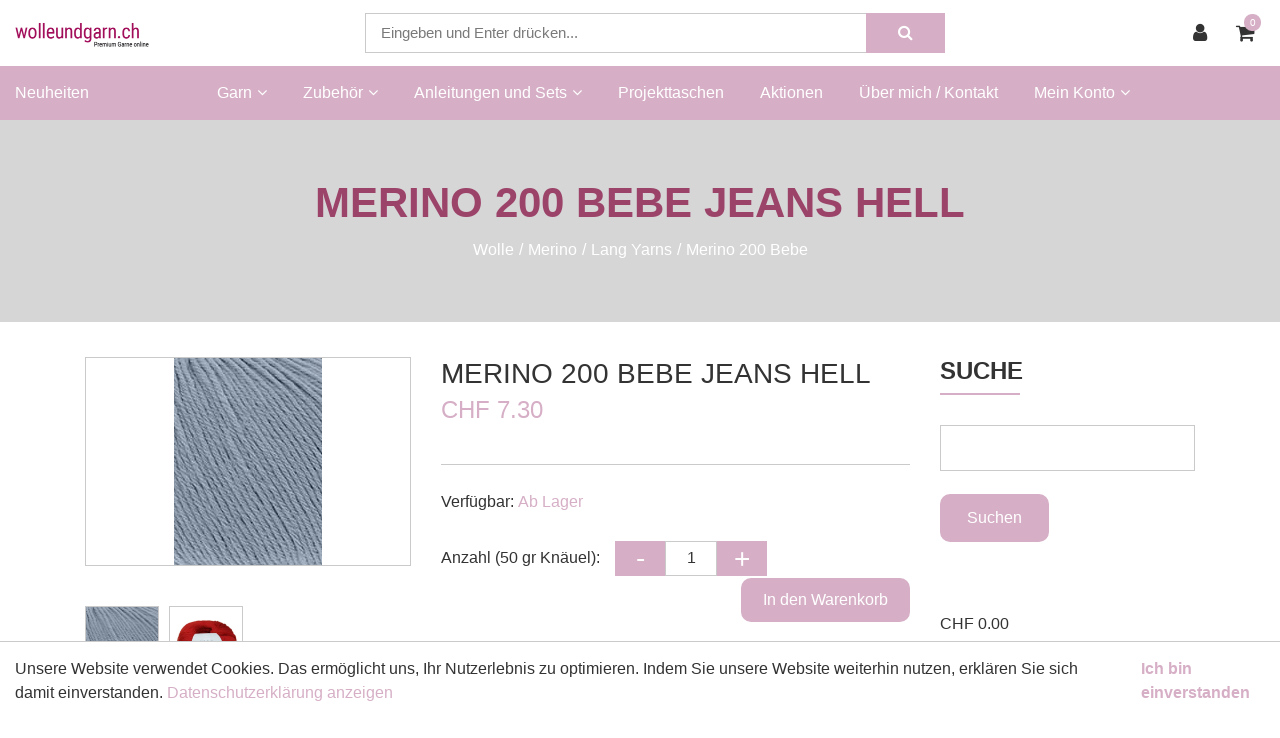

--- FILE ---
content_type: text/html; charset=utf-8
request_url: https://www.wolleundgarn.ch/wolle-kaufen/merino/lang-yarns/merino-200-bebe/merino-200-bebe-jeans-hell
body_size: 9949
content:
<!DOCTYPE html>
<html class="" lang="de">
    <head>
        <title>wolleundgarn.ch MERINO 200 BEBE JEANS HELL</title>
        <meta http-equiv="Content-Type" content="text/html; charset=utf-8" />
        <meta name="format-detection" content="telephone=no"/>

            <meta name="generator" content="Rent-a-Shop (www.rent-a-shop.ch)" />
            <meta name="description" content="Merino 200 Bebe: Feinste Merinowolle, mulesingfrei, grosse Farbauswahl - jetzt bequem online bestellen" />
            <meta name="viewport" content="width=device-width, initial-scale=1" />
            <link rel="canonical" href="https://www.wolleundgarn.ch/wolle-kaufen/merino/lang-yarns/merino-200-bebe/merino-200-bebe-jeans-hell" />



                <script src="/v260115160453/metades.web.core/js/metades/service.ajax.js"></script>
                <script defer src="/v260115160546/ras.managed-templates/magnolia/Assets/js/custom.js"></script>
                <script defer src="/v260115160453/metades.web.core/FileSystem/js/general-functions.js"></script>
                <script defer src="/v260115160453/metades.web.core/js/metades/metades.web.core.js"></script>
                <script defer src="/v260115160453/metades.web.core/js/toastmessage/toastmessage.js"></script>
                <script defer src="/v260115160546/ras.managed-templates/magnolia/js/magnolia.js"></script>
                <script defer src="/v260115160453/metades.web.core/FileSystem/js/cookieconsent.js"></script>
                <script defer src="/v260115160513/metades.sitemaker.core/js/msw-search.js"></script>
                <script defer src="/v260115160546/ras.managed-templates/magnolia/Assets/js/tiny-slider.min.js"></script>
                <script defer src="/v260115160546/ras.managed-templates/magnolia/Assets/js/Drift.min.js"></script>
                <script defer src="/v260115160513/metades.sitemaker.core/Client/dist/sitemaker-shared.js"></script>
                <script defer src="/v260115160513/metades.sitemaker.core/Client/dist/cms-frontend.js"></script>
                <script defer src="/v260115160530/metades.shop/Client/dist/shop-frontend.js"></script>

         
            <link href="/v260115160546/ras.managed-templates/magnolia/Assets/css/bootstrap.min.css" rel="stylesheet" type="text/css" media="all" />
            <link href="/v260115160546/ras.managed-templates/magnolia/Assets/css/style.css" rel="stylesheet" type="text/css" media="all" />
            <link href="/v260115160453/metades.web.core/Data/Forms/FormStyles.css" rel="stylesheet" type="text/css" media="all" />
            <link href="/v260115160546/ras.managed-templates/magnolia/Assets/css/tiny-slider.min.css" rel="stylesheet" type="text/css" media="all" />
            <link href="/v260115160546/ras.managed-templates/magnolia/Assets/css/drift-basic.min.css" rel="stylesheet" type="text/css" media="all" />

            <style>
                :root {--inner-background-color: #ffffff; --default-font-color: #333333; --default-font-size: 16px; --default-line-height: 1.5; --default-h1-font-size: 263%; --default-h2-font-size: 150%; --default-h3-font-size: 150%; --default-h4-font-size: 125%; --default-h5-font-size: 113%; --primary: #d6afc6; --primary-hover: #c0392b; --secondary: #34495e; --secondary-hover: #2c3e50; --border-color: #cacaca; --header-icon-color: #333333; --breadcrumb-background: #d6d6d6; --breadcrumb-padding: 60px; --breadcrumb-title-color: #9c436a; --breadcrumb-link-color: #FFFFFF; --footer-font-color: #FFFFFF; --preheader-font-color: #FFFFFF; --preheader-font-size: 100%; --default-link-color: var(--primary); --default-link-hover-color: var(--primary-hover); --breadcrumb-link-hover-color: var(--primary); --footer-background-color: var(--secondary); }

            </style>
        
            <script>
                //<![CDATA[ 
                mwc_service_meta_appid = "a3933eef-a349-4c85-b0ff-5748b6b199d7"
                //]]>
            </script>
            <script>
                //<![CDATA[ 
                mwc_service_meta_appsubpath = ""
                //]]>
            </script>

            <script>
                document.addEventListener("DOMContentLoaded", function () {
mwcClientCode.Execute("Metades.Sitemaker.CMS.ICmsPageContext", "EnterPage",  [ "edff0872-66d8-4ba3-a31a-ec082dc504a9" ] );                });
            </script>

<meta property="og:type" content="product">
<meta property="og:title" content="MERINO 200 BEBE JEANS HELL">
<meta property="og:url" content="https://www.wolleundgarn.ch/wolle-kaufen/merino/lang-yarns/merino-200-bebe/merino-200-bebe-jeans-hell">
<meta property="og:description" content="">
<meta property="og:image" content="https://www.wolleundgarn.ch/files/v211206120730/shop/71_0333_C.jpg">
<meta property="product:price:amount" content="7.30"><meta property="product:price:currency" content="CHF"><meta name="google-site-verification" content="eqEc2rNnBtk0zJshz97cIiE9j_t4t5Ucw0Ec5pxbnQM" /><link rel="icon" type="image/png" href="/files/v251103134447/upload/Bildschirmfoto 2025-11-03 um 13.43.38.png.crop-res-16x16.png" sizes="16x16"><link rel="icon" type="image/png" href="/files/v251103134447/upload/Bildschirmfoto 2025-11-03 um 13.43.38.png.crop-res-32x32.png" sizes="32x32"><link rel="icon" type="image/png" href="/files/v251103134447/upload/Bildschirmfoto 2025-11-03 um 13.43.38.png.crop-res-96x96.png" sizes="96x96"><link rel="icon" type="image/png" href="/files/v251103134447/upload/Bildschirmfoto 2025-11-03 um 13.43.38.png.crop-res-192x192.png" sizes="192x192"><link rel="apple-touch-icon" sizes="180x180" href="/files/v251103134447/upload/Bildschirmfoto 2025-11-03 um 13.43.38.png.crop-res-180x180.png"><link rel="icon" href="data:;base64,iVBORw0KGgo=">
                <script type="text/javascript">
                    document.addEventListener("DOMContentLoaded", function() {
                        CookieConsentShow('','Unsere Website verwendet Cookies. Das erm&#246;glicht uns, Ihr Nutzerlebnis zu optimieren. Indem Sie unsere Website weiterhin nutzen, erkl&#228;ren Sie sich damit einverstanden.','/datenschutz','Datenschutzerklärung anzeigen','Ich bin einverstanden');
                    });
                </script>    </head>

    <body class="page-frame tpl">
        




<a href="javascript:JumpToContent();" class="jump_to_content">Zum Inhalt springen</a>





<header class="msw-header theme-3 header-3">
    <div class="header-top bg-white">
        <div class="container-fluid">
            <div class="row align-items-center">
                <div class="col-lg-3 col-sm-3">
                    <div class="header-logo">
                            <a href="/"><img src="/files/v191118171403/upload/logo-neu-noje-2.png.res-340x110.png" width="340" height="83" alt="Logo" /></a>
                    </div>
                </div>
                <div class="col-lg-3 col-sm-9 order-lg-last">
                    <ul class="header-options">
                            <li class="header-user">
                                <a href="javascript:RemoveHeaderBoxes();ShowUserHeaderBox();" aria-label="Kundenbereich">
                                    <div class="user-icon">
                                        <i class="fa fa-user" title="Kundenbereich"></i>
                                    </div>
                                </a>
                                



<div class="user-box d-none">
    <i class="closer">&times;</i>
    <div class="user-info">
        <div id="rpc-9a4accc6-69d4-42c7-b853-9c0f6329abbf">


<div class="module-frame mauth mauth-login">
<form action="/wolle-kaufen/merino/lang-yarns/merino-200-bebe/merino-200-bebe-jeans-hell" method="post" enctype="multipart/form-data">





    <div class="jowiefu">
        E-Mail: <input type="text" name="email" value="" autocomplete="off" />
        <input type="hidden" name="B4ABB189-1EF6-4181-920C-8C45BF1CC279" value="spam-filter-active" />
    </div>

    <table class="mwc-tableform">
                <tr class="val-login Username">
                        <td class="title-cell " data-title="Benutzername">Benutzername</td>
                    <td class="value-cell " colspan="1">
                            <div class="value-cell-item value-without-language">
                                


<input type="text" class="text " name="login.Username" value="" style=" " />
                            </div>

                    </td>
                </tr>
                <tr class="val-login Password">
                        <td class="title-cell " data-title="Passwort">Passwort</td>
                    <td class="value-cell " colspan="1">
                            <div class="value-cell-item value-without-language">
                                


    <input type="password" class="text " name="login.Password" value="" style=" " autocomplete="new-password" />

                            </div>

                    </td>
                </tr>
                <tr class="val-login Autologin">
                        <td class="title-cell " data-title=""></td>
                    <td class="value-cell " colspan="1">
                            <div class="value-cell-item value-without-language">
                                



<div class="checkbox-frame">
    <input type="checkbox" id="idhd3jd" class="checkbox " name="login.Autologin" value="True" style=""  /> <label for="idhd3jd">Angemeldet bleiben</label>
</div>
                            </div>

                    </td>
                </tr>
                <tr>
                    <td colspan="2" class="section-info-cell">
<a href="javascript:;" onClick="rpcCall(&quot;rpc-9a4accc6-69d4-42c7-b853-9c0f6329abbf&quot;, &quot;/wolle-kaufen/merino/lang-yarns/merino-200-bebe/merino-200-bebe-jeans-hell/42fe22c8-0889-4f35-95ca-af2b79556754/head-user/head-login/reset&quot;, {&quot;X-MWC-ModuleRpcSource&quot;:&quot;/wolle-kaufen/merino/lang-yarns/merino-200-bebe/merino-200-bebe-jeans-hell/42fe22c8-0889-4f35-95ca-af2b79556754/head-user/head-login/login&quot;,&quot;X-MWC-ContainerElementId&quot;:&quot;rpc-9a4accc6-69d4-42c7-b853-9c0f6329abbf&quot;});" class="" title="">Ich habe mein Passwort vergessen.</a>
                    </td>
                </tr>


    </table>        <div class="mwc-form-submit">
<input type="hidden" name="actionurl::ac80d2c9-5a5d-4e7c-a9f8-4aaf85f4efe7" value="/wolle-kaufen/merino/lang-yarns/merino-200-bebe/merino-200-bebe-jeans-hell/42fe22c8-0889-4f35-95ca-af2b79556754/head-user/head-login/submitlogin?RedirectUrl=/wolle-kaufen/merino/lang-yarns/merino-200-bebe/merino-200-bebe-jeans-hell" /><input type="submit" name="action::ac80d2c9-5a5d-4e7c-a9f8-4aaf85f4efe7" value="Anmelden" onclick="rpcSubmit(&quot;rpc-9a4accc6-69d4-42c7-b853-9c0f6329abbf&quot;, &quot;/wolle-kaufen/merino/lang-yarns/merino-200-bebe/merino-200-bebe-jeans-hell/42fe22c8-0889-4f35-95ca-af2b79556754/head-user/head-login/submitlogin?RedirectUrl=/wolle-kaufen/merino/lang-yarns/merino-200-bebe/merino-200-bebe-jeans-hell&quot;, &quot;&quot;, {&quot;X-MWC-ModuleRpcSource&quot;:&quot;/wolle-kaufen/merino/lang-yarns/merino-200-bebe/merino-200-bebe-jeans-hell/42fe22c8-0889-4f35-95ca-af2b79556754/head-user/head-login/login&quot;,&quot;X-MWC-ContainerElementId&quot;:&quot;rpc-9a4accc6-69d4-42c7-b853-9c0f6329abbf&quot;}, this);return false;" class="button " />        </div>
</form></div></div>
    </div>

        <div class="mt-3 pt-3 border-top">
            Noch kein Konto?<br>
            <button class="mt-2 button btn-primary" onclick="window.location.href='/mein-konto/daten/5fbee871-fe2d-4c71-9777-0a8f8173ecdf/register'">Registrieren</button>
        </div>
</div>
                            </li>
                            <li class="header-cart">
                                <a href="javascript:RemoveHeaderBoxes();LoadInContainer('/wolle-kaufen/merino/lang-yarns/merino-200-bebe/merino-200-bebe-jeans-hell/42fe22c8-0889-4f35-95ca-af2b79556754/head-basket', 'header .header-options .header-cart');" aria-label="Warenkorb">
                                    <div class="cart-icon">
                                        <i class="fa fa-shopping-cart" title="Warenkorb"></i>
                                        <span>0</span>
                                    </div>
                                </a>
                            </li>
                    </ul>
                </div>
                <div class="col-lg-6 col-sm-12">
                    <form class="header-form form-sm search_wrap pull-right" action="/" method="get" onsubmit="return false;">
                        <input class="search-box msw-search-suggestion" data-searchlanguage="de" data-suggestionenabled="False" placeholder="Eingeben und Enter dr&#252;cken..." required="" value="" type="search" autocomplete="off">
                        <button type="submit"><i class="fa fa-search"></i></button>
                    </form>
                </div>
            </div>
        </div>
    </div>
    <div class="header-btm border-0 background-primary h-auto">
        <div class="container-fluid">
            <div class="row">
                <div class="col-12 m_menu">
                    <div class="d-lg-none">
                        <div class="form-captions" id="search">
                            <button type="submit" class="submit-btn-2"><i class="fa fa-search"></i></button>
                        </div>
                        <button class="navbar-toggler collapsed" type="button" data-toggle="collapse" data-target="#navbarSupportedContent" aria-controls="navbarSupportedContent" aria-expanded="false" aria-label="Toggle navigation"><i class="fa fa-bars"></i></button>
                    </div>
                    <nav class="navbar navbar-expand-lg navbar-light">
                        <div class="collapse navbar-collapse" id="navbarSupportedContent">
                            <ul class="navbar-nav"><li class="nav-item ">  <a class="nav-link" href="/wolle-neuheiten-2025" >Neuheiten</a></li><li class="nav-item dropdown active">  <a class="nav-link dropdown-toggler" href="/wolle-kaufen" role="button" data-toggle="dropdown" aria-haspopup="true" aria-expanded="false">Wolle<i class="fa fa-angle-down"></i><i class="fa fa-angle-right"></i></a>  <div class="sub-menu dropdown-menu ">    <ul class="all-menu"><li class="active">  <a class="dropdown-toggler" href="/wolle-kaufen/merino" role="button" data-toggle="dropdown" aria-haspopup="true" aria-expanded="false">Merino<i class="fa fa-angle-down"></i><i class="fa fa-angle-right"></i></a>  <div class="sub-menu dropdown-menu ">    <ul class="all-menu"><li class="">  <a href="/wolle-kaufen/merino/saffira-von-pascuali" >Saffira von Pascuali</a></li><li class="dropdown active">  <a class="dropdown-toggler" href="/wolle-kaufen/merino/lang-yarns" role="button" data-toggle="dropdown" aria-haspopup="true" aria-expanded="false">Lang Yarns<i class="fa fa-angle-down"></i><i class="fa fa-angle-right"></i></a>  <div class="sub-menu dropdown-menu ">    <ul class="all-menu"><li class="">    <a href="/wolle-kaufen/merino/lang-yarns/lambswool" >Lambswool</a></li><li class="">    <a href="/wolle-kaufen/merino/lang-yarns/carpe-diem" >Carpe Diem</a></li><li class="">    <a href="/wolle-kaufen/merino/lang-yarns/merino-120" >Merino 120</a></li>    </ul>  </div></li><li class="dropdown ">  <a class="dropdown-toggler" href="/wolle-kaufen/merino/rosy-green-bio-merino" role="button" data-toggle="dropdown" aria-haspopup="true" aria-expanded="false">Rosy Green (Bio Merino)<i class="fa fa-angle-down"></i><i class="fa fa-angle-right"></i></a>  <div class="sub-menu dropdown-menu ">    <ul class="all-menu"><li class="">    <a href="/wolle-kaufen/merino/rosy-green-bio-merino/cheeky-merino-joy" >Cheeky Merino Joy</a></li><li class="">    <a href="/wolle-kaufen/merino/rosy-green-bio-merino/merino-darles" >Merino d&#39;Arles</a></li><li class="">    <a href="/wolle-kaufen/merino/rosy-green-bio-merino/manx-merino-fine" >Manx Merino Fine</a></li>    </ul>  </div></li><li class="">  <a href="/wolle-kaufen/merino/bio-merinowolle-lace" >Bio-Merinowolle Lace</a></li>    </ul>  </div></li><li class="">  <a class="dropdown-toggler" href="/wolle-kaufen/cashmere" role="button" data-toggle="dropdown" aria-haspopup="true" aria-expanded="false">Cashmere<i class="fa fa-angle-down"></i><i class="fa fa-angle-right"></i></a>  <div class="sub-menu dropdown-menu ">    <ul class="all-menu"><li class="">  <a href="/wolle-kaufen/cashmere/cashmere-charis" >Cashmere Charis</a></li><li class="">  <a href="/wolle-kaufen/cashmere/cashmere-premium" >Cashmere premium</a></li><li class="">  <a href="/wolle-kaufen/cashmere/cashmere-lace" >Cashmere Lace</a></li><li class="">  <a href="/wolle-kaufen/cashmere/cashmere-dreams" >Cashmere Dreams</a></li><li class="">  <a href="/wolle-kaufen/cashmere/cashmere-light" >Cashmere light</a></li>    </ul>  </div></li><li class="">  <a class="dropdown-toggler" href="/wolle-kaufen/sockenwolle" role="button" data-toggle="dropdown" aria-haspopup="true" aria-expanded="false">Sockenwolle<i class="fa fa-angle-down"></i><i class="fa fa-angle-right"></i></a>  <div class="sub-menu dropdown-menu ">    <ul class="all-menu"><li class="">  <a href="/wolle-kaufen/sockenwolle/pinta-100-naturgarn" >Pinta (100% Naturgarn)</a></li><li class="dropdown ">  <a class="dropdown-toggler" href="/wolle-kaufen/sockenwolle/lang-yarns" role="button" data-toggle="dropdown" aria-haspopup="true" aria-expanded="false">Lang Yarns<i class="fa fa-angle-down"></i><i class="fa fa-angle-right"></i></a>  <div class="sub-menu dropdown-menu ">    <ul class="all-menu"><li class="">    <a href="/wolle-kaufen/sockenwolle/lang-yarns/alpaca-soxx-tweed" >Alpaca Soxx Tweed</a></li><li class="">    <a href="/wolle-kaufen/sockenwolle/lang-yarns/alpaca-soxx" >Alpaca Soxx</a></li><li class="">    <a href="/wolle-kaufen/sockenwolle/lang-yarns/alpaca-soxx-hand-dyed" >Alpaca Soxx hand dyed</a></li><li class="">    <a href="/wolle-kaufen/sockenwolle/lang-yarns/footprints-von-wooladdicts" >Footprints von wooladdicts</a></li>    </ul>  </div></li>    </ul>  </div></li><li class="">  <a class="dropdown-toggler" href="/wolle-kaufen/schurwolle" role="button" data-toggle="dropdown" aria-haspopup="true" aria-expanded="false">Schurwolle<i class="fa fa-angle-down"></i><i class="fa fa-angle-right"></i></a>  <div class="sub-menu dropdown-menu ">    <ul class="all-menu"><li class="">  <a href="/wolle-kaufen/schurwolle/island-wolle" >Island Wolle</a></li><li class="">  <a href="/wolle-kaufen/schurwolle/donegal-tweed-aus-irland" >Donegal Tweed (aus Irland)</a></li><li class="">  <a href="/wolle-kaufen/schurwolle/schurwolle-wollspinnerei-vetsch" >Schurwolle Wollspinnerei Vetsch</a></li>    </ul>  </div></li><li class="">  <a class="dropdown-toggler" href="/wolle-kaufen/alpaka" role="button" data-toggle="dropdown" aria-haspopup="true" aria-expanded="false">Alpaka<i class="fa fa-angle-down"></i><i class="fa fa-angle-right"></i></a>  <div class="sub-menu dropdown-menu ">    <ul class="all-menu"><li class="">  <a href="/wolle-kaufen/alpaka/zen" >Zen</a></li><li class="">  <a href="/wolle-kaufen/alpaka/malou-light" >Malou light</a></li><li class="">  <a href="/wolle-kaufen/alpaka/baby-alpaca" >Baby Alpaca</a></li>    </ul>  </div></li><li class="">  <a class="dropdown-toggler" href="/wolle-kaufen/mohair" role="button" data-toggle="dropdown" aria-haspopup="true" aria-expanded="false">Mohair<i class="fa fa-angle-down"></i><i class="fa fa-angle-right"></i></a>  <div class="sub-menu dropdown-menu ">    <ul class="all-menu"><li class="">  <a href="/wolle-kaufen/mohair/mohair-21" >Mohair 21</a></li><li class="">  <a href="/wolle-kaufen/mohair/mohair-luxe" >Mohair Luxe</a></li><li class="">  <a href="/wolle-kaufen/mohair/lace" >Lace</a></li>    </ul>  </div></li><li class="">  <a class="dropdown-toggler" href="/wolle-kaufen/yakwolle-kaufen" role="button" data-toggle="dropdown" aria-haspopup="true" aria-expanded="false">Yak<i class="fa fa-angle-down"></i><i class="fa fa-angle-right"></i></a>  <div class="sub-menu dropdown-menu ">    <ul class="all-menu"><li class="">  <a href="/wolle-kaufen/yakwolle-kaufen/yak-merinowolle" >Yak-Merinowolle</a></li>    </ul>  </div></li><li class="">  <a href="/wolle-kaufen/baby-lama" >Baby Lama</a></li>    </ul>  </div></li><li class="nav-item dropdown ">  <a class="nav-link dropdown-toggler" href="/garn-online-kaufen" role="button" data-toggle="dropdown" aria-haspopup="true" aria-expanded="false">Garn<i class="fa fa-angle-down"></i><i class="fa fa-angle-right"></i></a>  <div class="sub-menu dropdown-menu ">    <ul class="all-menu"><li class="">  <a class="dropdown-toggler" href="/garn-online-kaufen/baumwollgarn" role="button" data-toggle="dropdown" aria-haspopup="true" aria-expanded="false">Baumwollgarn<i class="fa fa-angle-down"></i><i class="fa fa-angle-right"></i></a>  <div class="sub-menu dropdown-menu ">    <ul class="all-menu"><li class="">  <a href="/garn-online-kaufen/baumwollgarn/suave-von-pascuali" >Suave von Pascuali</a></li><li class="">  <a href="/garn-online-kaufen/baumwollgarn/vaya" >Vaya</a></li><li class="">  <a href="/garn-online-kaufen/baumwollgarn/amira-light" >Amira Light</a></li><li class="">  <a href="/garn-online-kaufen/baumwollgarn/regina" >Regina</a></li><li class="">  <a href="/garn-online-kaufen/baumwollgarn/baby-cotton" >Baby Cotton</a></li><li class="">  <a href="/garn-online-kaufen/baumwollgarn/baby-cotton-naturally-colored" >Baby Cotton Naturally Colored</a></li>    </ul>  </div></li><li class="">  <a class="dropdown-toggler" href="/garn-online-kaufen/leinen" role="button" data-toggle="dropdown" aria-haspopup="true" aria-expanded="false">Leinen<i class="fa fa-angle-down"></i><i class="fa fa-angle-right"></i></a>  <div class="sub-menu dropdown-menu ">    <ul class="all-menu"><li class="">  <a href="/garn-online-kaufen/leinen/nepal-von-pascuali" >Nepal von Pascuali</a></li><li class="">  <a href="/garn-online-kaufen/leinen/crealino" >Crealino</a></li><li class="">  <a href="/garn-online-kaufen/leinen/lino" >Lino</a></li><li class="">  <a href="/garn-online-kaufen/leinen/pride-wooladdicts" >Pride (wooladdicts)</a></li>    </ul>  </div></li><li class="">  <a class="dropdown-toggler" href="/garn-online-kaufen/viscose-und-seide" role="button" data-toggle="dropdown" aria-haspopup="true" aria-expanded="false">Viscose und Seide<i class="fa fa-angle-down"></i><i class="fa fa-angle-right"></i></a>  <div class="sub-menu dropdown-menu ">    <ul class="all-menu"><li class="">  <a href="/garn-online-kaufen/viscose-und-seide/liza-von-lang-yarns" >LIZA von Lang Yarns</a></li><li class="">  <a href="/garn-online-kaufen/viscose-und-seide/classic-silk-von-lang-yarns" >CLASSIC SILK von Lang Yarns</a></li>    </ul>  </div></li>    </ul>  </div></li><li class="nav-item dropdown ">  <a class="nav-link dropdown-toggler" href="/zubehoer" role="button" data-toggle="dropdown" aria-haspopup="true" aria-expanded="false">Zubeh&#246;r<i class="fa fa-angle-down"></i><i class="fa fa-angle-right"></i></a>  <div class="sub-menu dropdown-menu ">    <ul class="all-menu"><li class="">  <a href="/zubehoer/stricknadeln" >Stricknadeln</a></li><li class="">  <a href="/zubehoer/hakelnadeln" >H&#228;kelnadeln</a></li>    </ul>  </div></li><li class="nav-item dropdown ">  <a class="nav-link dropdown-toggler" href="/strickanleitungen_kostenlos_gratis" role="button" data-toggle="dropdown" aria-haspopup="true" aria-expanded="false">Anleitungen und Sets<i class="fa fa-angle-down"></i><i class="fa fa-angle-right"></i></a>  <div class="sub-menu dropdown-menu ">    <ul class="all-menu"><li class="">  <a class="dropdown-toggler" href="/strickanleitungen_kostenlos_gratis/strickbucher" role="button" data-toggle="dropdown" aria-haspopup="true" aria-expanded="false">Strickb&#252;cher<i class="fa fa-angle-down"></i><i class="fa fa-angle-right"></i></a>  <div class="sub-menu dropdown-menu ">    <ul class="all-menu"><li class="">  <a href="/strickanleitungen_kostenlos_gratis/strickbucher/strickhefte-punto-von-lang-yarns" >Strickhefte Punto von Lang Yarns</a></li>    </ul>  </div></li><li class="">  <a href="/strickanleitungen_kostenlos_gratis/tucher-und-schals" >T&#252;cher und Schals</a></li><li class="">  <a href="/strickanleitungen_kostenlos_gratis/pullover-und-jacken" >Pullover und Jacken</a></li><li class="">  <a href="/strickanleitungen_kostenlos_gratis/shirts-und-tops" >Shirts und Tops</a></li><li class="">  <a class="dropdown-toggler" href="/strickanleitungen_kostenlos_gratis/accessoires" role="button" data-toggle="dropdown" aria-haspopup="true" aria-expanded="false">Accessoires<i class="fa fa-angle-down"></i><i class="fa fa-angle-right"></i></a>  <div class="sub-menu dropdown-menu ">    <ul class="all-menu"><li class="">  <a href="/strickanleitungen_kostenlos_gratis/accessoires/mutzen-und-schals" >M&#252;tzen und Schals</a></li><li class="">  <a href="/strickanleitungen_kostenlos_gratis/accessoires/taschen" >Taschen</a></li>    </ul>  </div></li><li class="">  <a href="/strickanleitungen_kostenlos_gratis/anleitungen-von-lang-yarns" >Anleitungen von Lang Yarns</a></li><li class="">  <a href="/strickanleitungen_kostenlos_gratis/anleitungen-von-rosy-green" >Anleitungen von Rosy Green</a></li>    </ul>  </div></li><li class="nav-item ">  <a class="nav-link" href="/projekttaschen" >Projekttaschen</a></li><li class="nav-item ">  <a class="nav-link" href="/aktionen" >Aktionen</a></li><li class="nav-item ">  <a class="nav-link" href="/uber-mich" >&#220;ber mich / Kontakt</a></li><li class="nav-item dropdown ">  <a class="nav-link dropdown-toggler" href="/mein-konto" role="button" data-toggle="dropdown" aria-haspopup="true" aria-expanded="false">Mein Konto<i class="fa fa-angle-down"></i><i class="fa fa-angle-right"></i></a>  <div class="sub-menu dropdown-menu ">    <ul class="all-menu"><li class="">  <a href="/mein-konto/bestellungen" >Bestellungen</a></li><li class="">  <a href="/mein-konto/daten" >Meine Daten</a></li><li class="">  <a href="/mein-konto/daten" >Neu registrieren</a></li><li class="">  <a href="/mein-konto/passwort" >Passwort</a></li>    </ul>  </div></li></ul>
                        </div>
                    </nav>
                </div>
            </div>
        </div>
    </div>
</header>

    <section class="breadcrumbs-section">
        <div class="container">
            <div class="row">
                <div class="col-md-12">
                    <div class="page_title text-center">
                        <h1>MERINO 200 BEBE JEANS HELL</h1>
                        <ol class="breadcrumb justify-content-center" itemscope itemtype="http://schema.org/BreadcrumbList"><li itemprop="itemListElement" itemscope itemtype="http://schema.org/ListItem"><a href="/wolle-kaufen" class="" title="Wolle" itemprop="item" ><span itemprop="name">Wolle</span></a><meta itemprop="position" content="1" /></li><li itemprop="itemListElement" itemscope itemtype="http://schema.org/ListItem"><a href="/wolle-kaufen/merino" class="" title="Merino" itemprop="item" ><span itemprop="name">Merino</span></a><meta itemprop="position" content="2" /></li><li itemprop="itemListElement" itemscope itemtype="http://schema.org/ListItem"><a href="/wolle-kaufen/merino/lang-yarns" class="" title="Lang Yarns" itemprop="item" ><span itemprop="name">Lang Yarns</span></a><meta itemprop="position" content="3" /></li><li itemprop="itemListElement" itemscope itemtype="http://schema.org/ListItem"><a href="/wolle-kaufen/merino/lang-yarns/merino-200-bebe" class="" title="Merino 200 Bebe" itemprop="item" ><span itemprop="name">Merino 200 Bebe</span></a><meta itemprop="position" content="4" /></li></ol>
                    </div>
                </div>
            </div>
        </div>
    </section>

<div class="main-container msw-page-area" data-msw-page-area="5ff76247-ffbd-4a9d-ad84-8ce2c619b992" data-mse-page-section="main" role="main">



<div class="msw-sub-area widget-container-08385d6c-ab53-4241-abcc-dc84a48de1fe" data-mse-containerid="08385d6c-ab53-4241-abcc-dc84a48de1fe">
    


<section>
    <div class="container layout-2cols-right">
        <div class="row">
            <div class="col-12 col-xl-9 col-lg-8 col-md-12 msw-container" data-mse-containerid="main">



<article class="msw-block-area widget-container-7fb91232-cc30-42ce-9a15-a25266ecf46c" data-mse-containerid="7fb91232-cc30-42ce-9a15-a25266ecf46c">
    



<div class="products-detail-section">
    <svg class="product-flag-template">
        <defs>
            <filter id="idg7jt4" x="0" y="0" width="200%" height="200%" color-interpolation-filters="sRGB">
                <feOffset result="offOut" in="SourceAlpha" dx="-10" dy="25"></feOffset>
                <feColorMatrix result="matrixOut" in="offOut" type="matrix"
                               values="0 0 0 0 0.5
							            0 0 0 0 0.5
							            0 0 0 0 0.5
							            0 0 0 1 0"></feColorMatrix>
                <feGaussianBlur result="blurOut" in="matrixOut" stdDeviation="30"></feGaussianBlur>
                <feBlend in="SourceGraphic" in2="blurOut" mode="normal"></feBlend>
            </filter>
        </defs>
    </svg>
    <div class="row">
        <div class="col-md-5">
            



                <div class="product-image" data-first-zoom-image="/files/v211206120730/shop/71_0333_C.jpg.res-x.webp">
                    <img src="/files/v211206120730/shop/71_0333_C.jpg.res-x.webp" width="148" height="207" alt="MERINO 200 BEBE JEANS HELL" class="zoom-image"/>

                </div>

            <div id="pr_item_gallery" class="product_gallery_item owl-thumbs-slider owl-carousel owl-theme">
                    <div class="item">
                        <a href="#" data-image="/files/v211206120730/shop/71_0333_C.jpg.res-x.webp" data-zoom-image="/files/v211206120730/shop/71_0333_C.jpg.res-x.webp">
                            <img src="[data-uri]" data-realsrc="/files/v211206120730/shop/71_0333_C.jpg.res-120x120.webp" width="85" height="120" alt="71_0333_C.jpg"  style="aspect-ratio:148 / 207"/>
                        </a>
                    </div>
                        <div class="item">
                            <a href="#" data-image="/files/v211130114729/shop/71_B_G.jpg.res-520x520.webp" data-zoom-image="/files/v211130114729/shop/71_B_G.jpg.res-x.webp">
                                <img src="[data-uri]" data-realsrc="/files/v211130114729/shop/71_B_G.jpg.res-120x120.webp" width="120" height="120" alt="71_B_G.jpg"  style="aspect-ratio:800 / 800"/>
                            </a>
                        </div>
            </div>
        </div>
        <div class="col-md-7">
            <div class="quickview-product-detail">


                <h2 class="box-title">MERINO 200 BEBE JEANS HELL</h2>
                        <h3 class="box-price">
CHF 7.30                         </h3>
                    <div class="box-text custom-bulk-prices-table">
                    </div>

                <p class="box-text"></p>
                                <p class="stock">Verf&#252;gbar: <span>Ab Lager</span></p>

<form action="/wolle-kaufen/merino/lang-yarns/merino-200-bebe/merino-200-bebe-jeans-hell" method="post" enctype="multipart/form-data">                                <div class="quantity-box">
                                    <p>Anzahl (50 gr Kn&#228;uel):</p>
                                    <div class="input-group">
                                        <input type="button" value="-" class="minus">
                                        <input class="quantity-number qty" type="text" name="shop-basket-quantity" value="1" data-min="1" data-step="1">
                                        <input type="button" value="+" class="plus">
                                    </div>
                                    <div class="quickview-cart-btn">
<input type="hidden" name="actionurl::172312d7-8211-4621-b796-8bd77b891d89" value="/41D12132-0B03-4F94-86F3-F7FAB82F45CD/insert-product/eiipqMZsbRpA5z9liM3Ry9/CORE.BASKET.MAIN?RedirectUrl=/wolle-kaufen/merino/lang-yarns/merino-200-bebe/merino-200-bebe-jeans-hell" /><input type="submit" name="action::172312d7-8211-4621-b796-8bd77b891d89" value="In den Warenkorb" onclick="rpcSubmit(&quot;rpc-54820a3a-6ad5-4e1f-a46d-891768fe936a&quot;, &quot;/41D12132-0B03-4F94-86F3-F7FAB82F45CD/insert-product/eiipqMZsbRpA5z9liM3Ry9/CORE.BASKET.MAIN?RedirectUrl=/wolle-kaufen/merino/lang-yarns/merino-200-bebe/merino-200-bebe-jeans-hell&quot;, &quot;&quot;, {&quot;basket-insert-lang&quot;:&quot;de&quot;,&quot;X-MWC-ContainerElementId&quot;:&quot;rpc-54820a3a-6ad5-4e1f-a46d-891768fe936a&quot;}, this);return false;" class="button btn btn-primary" />                                    </div>
                                </div>
</form>

            </div>
        </div>
    </div>
</div>


<div class="products-detail-tabs pt_large">
    <div class="products-tabs" id="tabs-idg7jt4">
        <ul class="nav nav-tabs" id="myTab" role="tablist">
                <li class="nav-item">
                    <a class="nav-link active" id="description-tab" data-toggle="tab" href="#tabs-idg7jt4 #description" role="tab" aria-controls="description" aria-selected="true">Produktbeschreibung</a>
                </li>
                <li class="nav-item">
                    <a class="nav-link" id="characteristics-tab" data-toggle="tab" href="#tabs-idg7jt4 #characteristics" role="tab" aria-controls="characteristics" aria-selected="false">Eigenschaften</a>
                </li>
        </ul>
        <div class="tab-content" id="myTabContent">
                <div class="tab-pane fade show active" id="description" role="tabpanel" aria-labelledby="description-tab">
                    <div class="tab-caption">
                        
                    </div>
                </div>
                <div class="tab-pane fade" id="characteristics" role="tabpanel" aria-labelledby="characteristics-tab">
                    <div class="tab-caption">
                        <table class="table table-striped mb-0">
                            <tbody>
                                        <tr>
                                            <td>Art.-Nr.</td>
                                            <td>71.0333</td>
                                        </tr>
                                        <tr>
                                            <td>Hersteller</td>
                                            <td>LANG YARNS (Schweiz)</td>
                                        </tr>
                                    <tr>
                                        <td>Nadelst&#228;rke</td>
                                        <td>
                                                    <span>2.5</span>
                                                    <span>3</span>
                                                    <span>3.5</span>
                                        </td>
                                    </tr>
                                    <tr>
                                        <td>Farbe</td>
                                        <td>
                                                    <span>Blau</span>
                                        </td>
                                    </tr>
                            </tbody>
                        </table>
                    </div>
                </div>
        </div>
    </div>
</div>


<script type="application/ld+json">
    {
	  "@context": "http://schema.org",
          "@type": "Product",
          "image": "https://www.wolleundgarn.ch/files/v211206120730/shop/71_0333_C.jpg",
              "brand": {
                          "@type": "Brand",
                          "name": "LANG YARNS (Schweiz)"
                    },
          
          
          "url": "https://www.wolleundgarn.ch/wolle-kaufen/merino/lang-yarns/merino-200-bebe/merino-200-bebe-jeans-hell",
          "name": "MERINO 200 BEBE JEANS HELL",
          "sku": "71.0333",
          "description": "",
	      "offers": {
	          "@type": "Offer",
              "url": "https://www.wolleundgarn.ch/wolle-kaufen/merino/lang-yarns/merino-200-bebe/merino-200-bebe-jeans-hell",
	          "price": "7.30", "priceCurrency": "CHF",
	          "availability": "http://schema.org/InStock",
              "priceValidUntil": "2027-01-17",
              "itemCondition": "https://schema.org/NewCondition"
	      }
    }
    </script>
</article>            </div>
            <div class="col-12 col-xl-3 col-lg-4 col-md-12 msw-container" data-mse-containerid="right">



<article class="msw-block-area widget-container-5a3a294b-7982-4f60-98f9-72c6cf41db39" data-mse-containerid="5a3a294b-7982-4f60-98f9-72c6cf41db39">
        <div class="title">
            <h2>Suche</h2>
        </div>
    


<div class="mshop sidesearch">
<form action="/wolle-kaufen/merino/lang-yarns/merino-200-bebe/merino-200-bebe-jeans-hell" method="post" enctype="multipart/form-data">





    <div class="jowiefu">
        E-Mail: <input type="text" name="email" value="" autocomplete="off"/>
        <input type="hidden" name="B4ABB189-1EF6-4181-920C-8C45BF1CC279" value="spam-filter-active" />
    </div>

<div class="mwc-listform">
            <div class="value-row  query">
                <div class="title-cell">
                    
                </div>
                <div class="value-cell">
                    <div class="value-cell-item value-without-language">
                        


<input type="text" class="text " name="query" value="" style=" " />
                    </div>
                </div>
            </div>


</div>        <div class="mwc-form-submit">
<input type="hidden" name="actionurl::637a5a93-5c4a-4e84-8073-b2592b509e17" value="/wolle-kaufen/merino/lang-yarns/merino-200-bebe/merino-200-bebe-jeans-hell/5a3a294b-7982-4f60-98f9-72c6cf41db39/submit-search" /><input type="submit" name="action::637a5a93-5c4a-4e84-8073-b2592b509e17" value="Suchen" class="button search" />        </div>
</form></div>
</article>


<article class="msw-block-area widget-container-c936dbfd-bbc4-42ac-92b5-c534279b8f95" data-mse-containerid="c936dbfd-bbc4-42ac-92b5-c534279b8f95">
    



<div class="mshop basket-info">
        <div class="basket-content">
            <span class="price"><span class="currency">CHF</span> <span class="val">0.00</span></span>
        </div>
    <div class="basket-info" style="">Ihr Warenkorb ist leer</div>
    <div class="basket-links" style="display: none;">
<a href="/warenkorb" class="basket-link" title="Anzeigen" >Anzeigen</a>             
<a href="/bestellen" class="order-link" title="Bestellen" >Bestellen</a>    </div>
</div>
</article>


<article class="msw-block-area widget-container-16c728a1-3607-456a-99ba-f024d69bd863" data-mse-containerid="16c728a1-3607-456a-99ba-f024d69bd863">
        <div class="title">
            <h2>Zahlungsmittel</h2>
        </div>
    



<div class="mshop payicon-view ">
    <div class="payment-icons">
            <img src="[data-uri]" data-realsrc="/v260115160530/metades.shop/img/payicon/mastercard.png" alt="Mastercard" width="55" height="35" />
            <img src="[data-uri]" data-realsrc="/v260115160530/metades.shop/img/payicon/paypal.png" alt="PayPal" width="55" height="35" />
            <img src="[data-uri]" data-realsrc="/v260115160530/metades.shop/img/payicon/vorauskasse.png" alt="Vorauskasse" width="55" height="35" />
            <img src="[data-uri]" data-realsrc="/v260115160530/metades.shop/img/payicon/twint.png" alt="Twint" width="55" height="35" />
            <img src="[data-uri]" data-realsrc="/v260115160530/metades.shop/img/payicon/visa.png" alt="Visa" width="55" height="35" />
    </div>
</div>
</article>            </div>
        </div>
    </div>
</section>
</div></div>
<footer class="msw-page-area" data-msw-page-area="7bd81fb9-89cb-49dc-9fa5-58918532638d" data-mse-page-section="footer">
</footer>

<a href="#" class="scrollup" style="display: none;transform:rotate(180deg)"><i class="fa fa-angle-down"></i></a><div class="msa-generator-teaser"><span>Software: <a href="https://www.rent-a-shop.ch?utm_source=raslink&utm_medium=link&utm_campaign=linkfooterras&utm_id=linkfooterras" target="_blank">Rent-a-Shop.ch</a></span></div>
            <link href="/v260115160453/metades.web.core/Stylesheets/font-awesome4/css/font-awesome.css" rel="stylesheet" type="text/css" media="all" />
            <link href="/v260115160453/metades.web.core/js/toastmessage/toastmessage.css" rel="stylesheet" type="text/css" media="all" />
            <link href="/v260115160513/metades.sitemaker.core/style/msa-generator-teaser.css" rel="stylesheet" type="text/css" media="all" />
    </body>
</html>